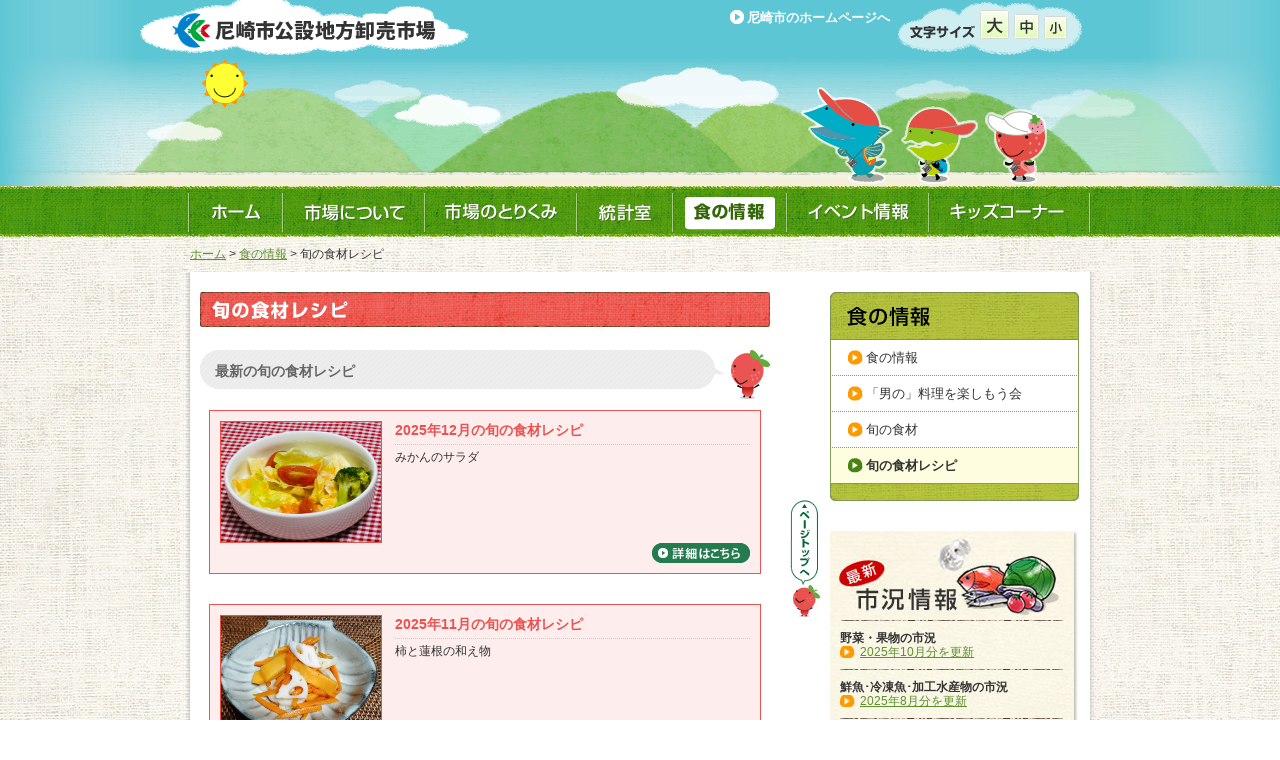

--- FILE ---
content_type: text/html; charset=UTF-8″
request_url: https://www.ama-shijoh.net/foods/food-recipe/index.html
body_size: 13063
content:
<!DOCTYPE html PUBLIC "-//W3C//DTD XHTML 1.0 Transitional//EN" "http://www.w3.org/TR/xhtml1/DTD/xhtml1-transitional.dtd">
<html xmlns="http://www.w3.org/1999/xhtml"><!-- InstanceBegin template="/Templates/common.dwt" codeOutsideHTMLIsLocked="false" -->
<head>
<meta http-equiv="Content-Type" content="text/html; charset=utf-8" />
<meta http-equiv="X-UA-Compatible" content="IE=EmulateIE10">

<!-- InstanceBeginEditable name="doctitle" -->
<title>æ—¬ã®é£Ÿæãƒ¬ã‚·ãƒ”ä¸€è¦§ï½œå°¼å´Žå¸‚å…¬è¨­åœ°æ–¹å¸å£²å¸‚å ´</title>
<!-- InstanceEndEditable -->
<!-- InstanceBeginEditable name="discription" -->
<meta name="keywords" content="å°¼å´Žå¸‚å…¬è¨­åœ°æ–¹å¸å£²å¸‚å ´,æ°´ç”£ç‰©,é’æžœç‰©,é­š,æžœç‰©,å¸‚æ³æƒ…å ±,å¸‚å ´å¹´å ±,å¸‚å ´é–‹æ”¾ãƒ•ã‚§ã‚¢,ã‚¤ãƒ™ãƒ³ãƒˆ,é‡Žèœ,é®®é­š,ä¹¾ç‰©,ã¤ã‘ã‚‚ã®" />
<meta name="description" content="æ—¬ã®é£Ÿææƒ…å ±ä¸€è¦§ãƒšãƒ¼ã‚¸" />
<!-- InstanceEndEditable -->
<!-- InstanceBeginEditable name="head" -->
<link href="../../shared/foods.css" rel="stylesheet" type="text/css" />
<style type="text/css">
<!--
div#side #side-menu li.foods_03 a{
	font-weight:bold !important;
	background-color:#FEFDE0 !important;
    background:url(../../img_common/link_arrow_o.gif) no-repeat 17px 0.8em #FEFDE0 !important;
}
-->
</style>
<!-- InstanceEndEditable -->
<!-- InstanceParam name="menu" type="number" value="4" -->
<link rel="shortcut icon" href="https://www.ama-shijoh.net/favicon.ico" type="image/vnd.microsoft.icon" />
<link href="../../shared/common.css" rel="stylesheet" type="text/css" />
<script src="../../shared/common.js" type="text/javascript"></script>
<script src="../../shared/jquery.js" type="text/javascript"></script>
<script type="text/javascript">
$(document).ready(function(){
path = location.pathname
if(path.match("/news/")){$("#navi li a#navi-index img").attr("src", "/img_common/navi-bt_00_o.gif");}
if(path.match("/gaiyou/")){$("#navi li a#navi-gaiyou img").attr("src", "/img_common/navi-bt_01_o.gif");}
if(path.match("/torikumi/")){$("#navi li a#navi-torikumi img").attr("src", "/img_common/navi-bt_02_o.gif");}
if(path.match("/toukei/")){$("#navi li a#navi-toukei img").attr("src", "/img_common/navi-bt_03_o.gif");}
if(path.match("/foods/")){$("#navi li a#navi-foods img").attr("src", "/img_common/navi-bt_04_o.gif");}
if(path.match("/event/")){$("#navi li a#navi-event img").attr("src", "/img_common/navi-bt_05_o.gif");}
if(path.match("/kids/")){$("#navi li a#navi-kids img").attr("src", "/img_common/navi-bt_06_o.gif");}
})
</script>
<!-- InstanceBeginEditable name="js" --><!-- InstanceEndEditable -->
<!-- InstanceParam name="footermenu" type="boolean" value="true" -->
<!-- Analytics -->
<!-- Google tag (gtag.js) -->
<script async src="https://www.googletagmanager.com/gtag/js?id=G-FLX44RD11Q"></script>
<script>
  window.dataLayer = window.dataLayer || [];
  function gtag(){dataLayer.push(arguments);}
  gtag('js', new Date());

  gtag('config', 'G-FLX44RD11Q');
  gtag('config', 'UA-7122537-1');
</script>
<!-- /Analytics -->
</head>
<body>


<!-- header -->
<div id="header">
<div class="header-wrapping">
<a name="top" id="top"></a>
<div id="header-img">
<h1><a href="/"><img src="../../img_common/img_logo_02.gif" alt="å°¼å´Žå¸‚å…¬è¨­åœ°æ–¹å¸å£²å¸‚å ´" /></a><img src="../../img_common/header_img.gif" width="1000" height="130" /></h1>
</div>
<div id="subnavi">
<div class="top-link"><a href="https://www.city.amagasaki.hyogo.jp/" target="_blank">å°¼å´Žå¸‚ã®ãƒ›ãƒ¼ãƒ ãƒšãƒ¼ã‚¸ã¸</a></div>
<!-- æ–‡å­—ã‚µã‚¤ã‚ºå¤‰æ›´ -->
<div id="fs">
<div class="font-size-title"><img src="/img_common/h2_fontsize_img.gif" alt="æ–‡å­—ã‚µã‚¤ã‚º" /></div>
<div id="font-size"></div>
</div>
<script src="/shared/jquery.cookie.js" type="text/javascript"></script>
<script src="/shared/jquery.fontSize.js" type="text/javascript"></script>
<script type="text/javascript">
$(function(){
	$("#font-size").fontSize({"data" : [
		{
			"target" : "#wrapping,#footer-box,#top-box",
			"size" : { "small":"80%", "medium":"100%", "large":"150%" }
		}
	]});
});
</script><!-- /æ–‡å­—ã‚µã‚¤ã‚ºå¤‰æ›´ -->
</div>
<!-- topimage -->
<div id="topimage"></div>
<!-- /topimage -->
</div>
</div>
<!-- /header -->


<div id="wrapping">
<!-- navi -->
<div id="navi">
<div class="navi-box">
<ul>
<li><a href="/index.html" id="navi-index"><img src="/img_common/navi-bt_00.gif" alt="ãƒ›ãƒ¼ãƒ " title="ãƒ›ãƒ¼ãƒ " /></a></li>
<li><a href="/gaiyou/index.html" id="navi-gaiyou"><img src="/img_common/navi-bt_01.gif" alt="å¸‚å ´ã«ã¤ã„ã¦" title="å¸‚å ´ã«ã¤ã„ã¦" /></a></li>
<li><a href="/torikumi/index.html" id="navi-torikumi"><img src="/img_common/navi-bt_02.gif" alt="å¸‚å ´ã®ã¨ã‚Šãã¿" title="å¸‚å ´ã®ã¨ã‚Šãã¿" /></a></li>
<li><a href="/toukei/index.html" id="navi-toukei"><img src="/img_common/navi-bt_03.gif" alt="çµ±è¨ˆå®¤" title="çµ±è¨ˆå®¤" /></a></li>
<li><a href="/foods/index.html" id="navi-foods"><img src="/img_common/navi-bt_04.gif" alt="é£Ÿã®æƒ…å ±" title="é£Ÿã®æƒ…å ±" /></a></li>
<li><a href="/event/fair.html" id="navi-event"><img src="/img_common/navi-bt_05.gif" alt="ã‚¤ãƒ™ãƒ³ãƒˆæƒ…å ±" title="ã‚¤ãƒ™ãƒ³ãƒˆæƒ…å ±" /></a></li>
<li><a href="/kids/index.html" id="navi-kids"><img src="/img_common/navi-bt_06.gif" alt="ã‚­ãƒƒã‚ºã‚³ãƒ¼ãƒŠãƒ¼" title="ã‚­ãƒƒã‚ºã‚³ãƒ¼ãƒŠãƒ¼" /></a></li>
</ul>
<div class="clear-all"></div>
</div>
</div>
<!-- /navi -->


<!-- pan -->
<div id="pan"><a href="../../index.html">ãƒ›ãƒ¼ãƒ </a> &gt;<!-- InstanceBeginEditable name="pan" --> <a href="../index.html">é£Ÿã®æƒ…å ±</a> &gt; æ—¬ã®é£Ÿæãƒ¬ã‚·ãƒ”<!-- InstanceEndEditable -->
</div>
<!-- /pan -->


<div id="commonpage">

<!-- contents -->
<div id="contents">

<!-- side -->
<!-- InstanceBeginEditable name="sidemenu" -->
<div id="side">

<!-- ãƒ†ãƒ³ãƒ—ãƒ¬ãƒ¼ãƒˆï¼šã‚µã‚¤ãƒ‰ ãƒŠãƒ“ã‚²ãƒ¼ã‚·ãƒ§ãƒ³ï¼š04_foods.tpl =================================== -->
<div id="side-menu">
<h2><img src="/img_common/sidetitle4.gif" alt="é£Ÿã®æƒ…å ±" /></h2>
<ul>
<li class="foods_00"><a href="/foods/index.html">é£Ÿã®æƒ…å ±</a></li>
<li class="foods_01"><a href="/foods/cooking/index.html">ã€Œç”·ã®ã€æ–™ç†ã‚’æ¥½ã—ã‚‚ã†ä¼š</a></li>
<li class="foods_02"><a href="/foods/food/index.html">æ—¬ã®é£Ÿæ</a></li>
<li class="foods_03 end"><a href="/foods/food-recipe/index.html">æ—¬ã®é£Ÿæãƒ¬ã‚·ãƒ”</a></li>
</ul>
<div><img src="/img_common/img_side_frame.gif" alt="" /></div>
</div>
<!-- ãƒ†ãƒ³ãƒ—ãƒ¬ãƒ¼ãƒˆï¼šã‚µã‚¤ãƒ‰ ãƒŠãƒ“ã‚²ãƒ¼ã‚·ãƒ§ãƒ³ï¼šside-toukei.tpl =================================== -->
<div id="shikyou-side-box">
<img src="/img_common/img_shikyou_top.jpg" alt="æœ€æ–°ã€€å¸‚æ³æƒ…å ±" />
<ul>
<li><span>é‡Žèœãƒ»æžœç‰©ã®å¸‚æ³</span><br />

<a href="https://www.ama-shijoh.net/toukei/2025/20251202_003692.html">2025å¹´10æœˆåˆ†ã‚’æ›´æ–°</a>
</li>
<li>
<span>é®®é­šï½¥å†·å‡é­šï½¥åŠ å·¥æ°´ç”£ç‰©ã®å¸‚æ³</span><br />

<a href="https://www.ama-shijoh.net/toukei/2025/20251202_003690.html">2025å¹´8æœˆåˆ†ã‚’æ›´æ–°</a>
</li>
</ul>
<div class="shikyou-side-bottom">
<div class="btn"><a href="/toukei/index.html"><img src="/img_common/shikyou_btn.gif" alt="è©³ç´°ã¯ã“ã¡ã‚‰"/></a></div>
</div>
</div>
<!-- ãƒ†ãƒ³ãƒ—ãƒ¬ãƒ¼ãƒˆï¼šã‚µã‚¤ãƒ‰ å…±é€šãƒãƒŠãƒ¼ï¼šbanner.tpl =================================== -->
<div id="banner">
<ul>
<li style="margin:10px 0 3px 0;"><a href="/kids/symbol.html"><img src="/img_common/bnr_profile.jpg" alt="ã‚¢ãƒžãƒ•ãƒ¬ãƒƒã‚·ãƒ¥ã®ãƒ—ãƒ­ãƒ•ã‚£ãƒ¼ãƒ«ã€€3äººã®ã²ã¿ã¤ãŒã‚ã‹ã‚‹ã‹ã‚‚ï¼Ÿï¼" border="0" /></a></li>
<li><a href="/sonoda-u/"><img src="/img_index/bnr_sonoda-r.jpg" width="250" height="61" alt="å¸‚å ´Ã—å¤§å­¦ãƒ¬ã‚·ãƒ”"/></a></li>
<li style="margin:0 0 -3px 0;"><a href="/contact/accessmap.html"><img src="/img_common/bnr_acess.jpg" alt="ã‚¢ã‚¯ã‚»ã‚¹ãƒžãƒƒãƒ—" border="0" /></a></li>
<li><a href="/contact/kengaku.html"><img src="/img_common/bnr_kengaku.jpg" alt="å°å­¦ç”Ÿå¸‚å ´è¦‹å­¦ã€€ãŠç”³ã—è¾¼ã¿" border="0" /></a></li>
<li><a href="/contact/index.html"><img src="/img_common/bnr_goikenbako.jpg" alt="å¸‚å ´ã¸ã®æ„è¦‹ç®±" border="0" /></a></li>
</ul>
</div>
</div>
<!-- InstanceEndEditable -->
<!-- /side -->

<!-- main -->
<div id="main">
<!-- InstanceBeginEditable name="main" -->
<h2><img src="img/h2_food_04.gif" alt="æ—¬ã®é£Ÿæãƒ¬ã‚·ãƒ”" /></h2>
<h4 class="h4-food">æœ€æ–°ã®æ—¬ã®é£Ÿæãƒ¬ã‚·ãƒ”</h4>


<div class="foods seasonal">
<div class="recipes">
<h5>2025å¹´12æœˆã®æ—¬ã®é£Ÿæãƒ¬ã‚·ãƒ”</h5>
<ul>
<li>ã¿ã‹ã‚“ã®ã‚µãƒ©ãƒ€</li>
</ul>
</div>
<div class="pic"><a href="https://www.ama-shijoh.net/foods/food-recipe/2025/12.html"><img src="https://www.ama-shijoh.net/foods/food-recipe/images/05.%E3%80%80%E3%81%BF%E3%81%8B%E3%82%93%E3%81%AE%E3%82%B5%E3%83%A9%E3%82%BF%E3%82%99.jpg" width="160" height="120" alt="ã¿ã‹ã‚“ã®ã‚µãƒ©ãƒ€" /></a></div>
<div class="more"><a href="https://www.ama-shijoh.net/foods/food-recipe/2025/12.html"><img src="../img/b_more.gif" alt="è©³ç´°ã¯ã“ã¡ã‚‰" /></a></div>
</div>

<div class="foods seasonal">
<div class="recipes">
<h5>2025å¹´11æœˆã®æ—¬ã®é£Ÿæãƒ¬ã‚·ãƒ”</h5>
<ul>
<li>æŸ¿ã¨è“®æ ¹ã®å’Œãˆç‰©</li>
</ul>
</div>
<div class="pic"><a href="https://www.ama-shijoh.net/foods/food-recipe/2025/11.html"><img src="https://www.ama-shijoh.net/foods/food-recipe/images/05.%E3%80%80%E6%9F%BF%E3%81%A8%E8%93%AE%E6%A0%B9%E3%81%AE%E5%92%8C%E3%81%88%E7%89%A9.jpg" width="160" height="120" alt="æŸ¿ã¨è“®æ ¹ã®å’Œãˆç‰©" /></a></div>
<div class="more"><a href="https://www.ama-shijoh.net/foods/food-recipe/2025/11.html"><img src="../img/b_more.gif" alt="è©³ç´°ã¯ã“ã¡ã‚‰" /></a></div>
</div>

<div class="foods seasonal">
<div class="recipes">
<h5>2025å¹´10æœˆã®æ—¬ã®é£Ÿæãƒ¬ã‚·ãƒ”</h5>
<ul>
<li>ã•ã‚“ã¾ã®ç«œç”°æšã’</li>
</ul>
</div>
<div class="pic"><a href="https://www.ama-shijoh.net/foods/food-recipe/2025/10.html"><img src="https://www.ama-shijoh.net/foods/food-recipe/images/05.%E3%80%80%E3%81%95%E3%82%93%E3%81%BE%E3%81%AE%E7%AB%9C%E7%94%B0%E6%8F%9A%E3%81%92.jpg" width="160" height="120" alt="ã•ã‚“ã¾ã®ç«œç”°æšã’" /></a></div>
<div class="more"><a href="https://www.ama-shijoh.net/foods/food-recipe/2025/10.html"><img src="../img/b_more.gif" alt="è©³ç´°ã¯ã“ã¡ã‚‰" /></a></div>
</div>


<div class="cell-center cell-box"><a href="https://www.city.amagasaki.hyogo.jp/kurashi/kenko/syokuzi/1013358/1013544.html" target="_blank"><img src="img/bnr_eiyoushi.gif" alt="ã“ã®ãƒ¬ã‚·ãƒ”ã¯ã€Œå°¼å´Žåœ¨å®…æ „é¤Šå£«ä¼šã€ã‚ˆã‚Šæä¾›ã„ãŸã ã„ã¦ãŠã‚Šã¾ã™ã€‚" width="482" height="35" /></a></div>


<h3>ãƒãƒƒã‚¯ãƒŠãƒ³ãƒãƒ¼</h3>
<ul class="cook-archive">

<li><a href="https://www.ama-shijoh.net/foods/food-recipe/2025.html">2025å¹´ã®é£Ÿæãƒ¬ã‚·ãƒ”</a></li>

<li><a href="https://www.ama-shijoh.net/foods/food-recipe/2024.html">2024å¹´ã®é£Ÿæãƒ¬ã‚·ãƒ”</a></li>

<li><a href="https://www.ama-shijoh.net/foods/food-recipe/2023.html">2023å¹´ã®é£Ÿæãƒ¬ã‚·ãƒ”</a></li>

<li><a href="https://www.ama-shijoh.net/foods/food-recipe/2022.html">2022å¹´ã®é£Ÿæãƒ¬ã‚·ãƒ”</a></li>

<li><a href="https://www.ama-shijoh.net/foods/food-recipe/2021.html">2021å¹´ã®é£Ÿæãƒ¬ã‚·ãƒ”</a></li>

<li><a href="https://www.ama-shijoh.net/foods/food-recipe/2020.html">2020å¹´ã®é£Ÿæãƒ¬ã‚·ãƒ”</a></li>

<li><a href="https://www.ama-shijoh.net/foods/food-recipe/2019.html">2019å¹´ã®é£Ÿæãƒ¬ã‚·ãƒ”</a></li>

<li><a href="https://www.ama-shijoh.net/foods/food-recipe/2018.html">2018å¹´ã®é£Ÿæãƒ¬ã‚·ãƒ”</a></li>

<li><a href="https://www.ama-shijoh.net/foods/food-recipe/2017.html">2017å¹´ã®é£Ÿæãƒ¬ã‚·ãƒ”</a></li>

<li><a href="https://www.ama-shijoh.net/foods/food-recipe/2016.html">2016å¹´ã®é£Ÿæãƒ¬ã‚·ãƒ”</a></li>

<li><a href="https://www.ama-shijoh.net/foods/food-recipe/2015.html">2015å¹´ã®é£Ÿæãƒ¬ã‚·ãƒ”</a></li>

<li><a href="https://www.ama-shijoh.net/foods/food-recipe/2014.html">2014å¹´ã®é£Ÿæãƒ¬ã‚·ãƒ”</a></li>

<li><a href="https://www.ama-shijoh.net/foods/food-recipe/2013.html">2013å¹´ã®é£Ÿæãƒ¬ã‚·ãƒ”</a></li>

<li><a href="https://www.ama-shijoh.net/foods/food-recipe/2012.html">2012å¹´ã®é£Ÿæãƒ¬ã‚·ãƒ”</a></li>

</ul>

<div id="pagetop"><div class="frame"><a href="#top"><img src="../../img_common/b_pagetop.gif" alt="ãƒšãƒ¼ã‚¸ãƒˆãƒƒãƒ—ã¸" border="0" /></a></div>
</div>
<!-- InstanceEndEditable -->
</div>
</ul>



<!-- /main -->
<div class="clear-all">&nbsp;</div>
</div>
<!-- /contents -->

</div>
</div>



<!-- footer -->
<div id="footer">
<div id="footer-menu">
<ul> <li><a href="../../contact/sitemap.html">ã‚µã‚¤ãƒˆãƒžãƒƒãƒ—</a></li>
<li>&nbsp;ï½œ&nbsp;</li> <li><a href="../../policy/index.html">ã‚µã‚¤ãƒˆãƒãƒªã‚·ãƒ¼</a></li>
<li>&nbsp;ï½œ&nbsp;</li> <li><a href="../../policy/privacy.html">å€‹äººæƒ…å ±ä¿è­·æ–¹é‡</a></li>
<li>&nbsp;ï½œ&nbsp;</li> <li><a href="../../contact/index.html">ãŠå•ã„åˆã‚ã›</a></li>
<li>&nbsp;ï½œ&nbsp;</li> <li><a href="../../contact/link.html">ãƒªãƒ³ã‚¯ä¸€è¦§</a></li>
</ul>
</div>
<div id="copy">
<p><img src="../../img_common/h2_name.gif" alt="å°¼å´Žå¸‚å…¬è¨­åœ°æ–¹å¸å£²å¸‚å ´" width="170" height="17" /></p>
<p>ã€’661-0976 å…µåº«çœŒå°¼å´Žå¸‚æ½®æ±Ÿ4ä¸ç›®4ç•ª1å·<br />
TELï¼š06-6420-2003<br />
FAXï¼š06-6429-3680</p></div>
</div>
<!-- /footer -->
</body>
<!-- InstanceEnd --></html>


--- FILE ---
content_type: text/css
request_url: https://www.ama-shijoh.net/shared/foods.css
body_size: 6970
content:
@charset "utf-8";

/* CSS Document */

.foods {
	border: 1px solid #A1DD61;
	padding: 10px;
	margin:0 auto 30px auto;
	width:530px;
}

.foods .pic {
	border: 1px solid #A1DD61;
	width: 160px;
	height: 120px;
	background:url(../foods/img/img_imgblank.gif) center #FFFFFF;
	font-size:0;
}

.foods .recipes {
	width: 355px;
	float: right;
}

.foods ul {
	list-style: none;
	margin: 0px;
	line-height:1.3em;
}
.foods .more {
	clear: both;
	text-align: right;
}

.foods h5 {
	font-size:14px;
	border-bottom: dotted 1px #CCCCCC;
	padding-bottom:5px;
}


.cooking {
	border: 1px solid #00B6CA;
	background-color: #E5F8FA;
}
.cooking h5{
	color:#00B6CA;
}

.seasonal {
	border:1px solid #EA5452;
	background-color: #FDEEED;
}
.seasonal h5{
	color:#EA5352;
}
.seasonal .pic{
	border:#EB5247 1px solid;
}


/* cooking */

.cook .other {
	text-align: right;
}

.cook .other span {
	float:left;
	display:block;
	text-align:left;
}

.cook .other a{
	text-decoration:none;
}

.cook h5 {
	font-size:14px;
	color: #666666;
	background: url(../foods/cooking/img/h5_cooking.gif) left no-repeat;
	padding: 5px;
	margin-bottom:15px;
	clear: both;
}
.cook h6 {
	font-size:14px;
	color: #008897;
	border-bottom: dotted 1px #999999;
	clear: both;
	margin:0 0 5px 0;
	padding:0;
}
.cook .pic {
	border: 1px solid #00B6CA;
	width: 238px;
	height: 178px;
	margin: 0px 0px 15px 0px;
	background:url(../foods/img/img_imgblank.gif) center #FFFFFF no-repeat;
}
.cook table,.cook th,.cook td {
	border: 1px solid #00B6CA;
	border-collapse: collapse;
	color: #008897;
	padding: 1px 5px;
	text-align:left;
}
.cook th {
	background-color: #E2F8FA;
}
.cook td {
	background-color: #F1FBFC;
}
.cook table {
	width: 100%;
	margin-bottom:15px;
}
.cook td {
	text-align: right;
}
.cook .left {
	width: 240px;
	float: left;
}
.cook .left h6 {
	border: none;
}
.cook .right {
	width:300px;
	float: right;
	margin-bottom:30px;
}

.cook .right .zairyo p{
	margin: 0;
	padding: 0;
}

.cook .right .zairyo table,
.cook .right .zairyo td,
.cook .right .zairyo th{
	border:none !important;
	background: none;
	color: #333 !important;
}
.cook .right .zairyo table{
	width: 100%;

}
.cook .right .zairyo th{
	text-align: left;
	font-weight: normal;
	vertical-align: top;
}
.cook .right .zairyo td{
	width: 40%;
	text-align: left;
	vertical-align: top;
}

.cook .right .tsukurikata p{
	margin: 0 0 10px 2em;
	padding: 0;
	text-indent:-2em;
}

.cook dt{
	font-weight:bold;
	color: #066A38;
}
.cook dt,.cook dd {
	margin: 0px;
	padding: 0px;
}
.cook ul {
	list-style: none;
	margin: 0px 0px 30px 10px;
}
.cook-archive li {
	list-style:none;
}
.cook-archive li a {
	background: url(../../img_common/link_arrow.gif) left center no-repeat;
	padding-left: 15px;
}
.cook-archive li a:hover {
	background: url(../../img_common/link_arrow_o.gif) left center no-repeat;
}

/* 旬の食材
---------------------------------------------------- */

#food-vege .pic{
	float:left;
	border:#A1DD62 1px solid;
	width: 238px;
	height: 178px;
	margin-right:10px;
	background:url(../foods/img/img_imgblank.gif) center #FFFFFF no-repeat;
}
#vege{
	margin-top:20px;
}

#vege div{
	width:275px;
	float:left;
	padding:10px 0px 0px 0px;
	margin:0px 10px 0px 0px;
}
#vege div.box{
	width:100%;
	clear:both;
	margin:0px;
	padding:0px;
}
#vege h5{
	border-bottom:#066A38 dotted 1px;
	color:#066A38;
	font-size:1.1em;
}

#vege-bn div{
	width:265px;
	float:left;
	padding:5px;
	margin-right:8px;
	margin-bottom:10px;
	background-color:#FDEEED;
}

#vege-bn div{
		border:#EA5452 1px solid;
}

#vege-bn div.box{
	width:100%;
	clear:both;
	margin:0px;
	padding:0px;
	background:#FFFFFF;
	border:none;
}
#vege-bn h5{
	border-bottom:#CCCCCC dotted 1px;
	margin-left:110px;
	color:#EA5352;
}

#vege-bn p{
	margin-left:110px;
}

#vege-bn .pic{
	border:#A1DD62 1px solid;
	padding:0px;
	width:100px;
	height:75px;
	margin:0px 10px 0px 0px;
	background:url(../foods/img/img_imgblank_s.gif) center #FFFFFF no-repeat;
}

.btn-bn{
	width:570px;
	text-align:right;
	padding-bottom:10px;
}




/* cooking　タイトル新規
----------------------------------------------------- */
h3.h3-cooking {
	margin:0;
}
h4.h4-cooking {
	background:url(../foods/cooking/img/h4_cooking.gif) no-repeat;
	border:none;
	height:60px;
	line-height:42px;
	padding-left:15px;
	color:#666666;
	margin-bottom:0px;
	font-size:1.2em;
	padding-top:8px;
}


/* food　タイトル新規
----------------------------------------------------- */
h3.h3-food {
	margin:0;
}
h4.h4-food {
	background:url(../foods/food/img/h4_food.gif) no-repeat;
	border:none;
	height:60px;
	line-height:42px;
	padding-left:15px;
	color:#666666;
	margin-bottom:0px;
	font-size:1.2em;
	padding-top:8px;
}

/* mame　ひとくちメモ
----------------------------------------------------- */
.box-mame{
	margin:30px 0 50px 0;
}
.box-mame h4{
	margin:0;
	background:none;
	border:none;
	padding:0;
}
.box-mame .box{
	padding:20px;
	border:1px solid #729416;
	background:#EDF7D2;
	min-height:200px;
	_height:200px;
}
.box-mame .pic{
	float:right;
	background:none;
	padding-left:15px;
	border:none;
	margin-top:-2em;
}
.box-mame .box h5{
	margin:0 0 10px 0;
	background:none;
	border:none;
	padding:0;
	font-size:medium;
	color:#729416;
}


/* foodrecipe　旬の食材レシピ
----------------------------------------------------- */
.foodrecipe h5{
	font-size:1.5em !important;

}
.foodrecipe h6{
	color:#EB5247 !important;
	font-size:1em !important;
	margin:0 !important;
}
.foodrecipe .pic{
	float:left;
	border:#EB5247 1px solid;
	width: 240px;
	height: 180px;
	margin:0 10px 20px 0 ;
	background:url(../foods/img/img_imgblank.gif) center #FFFFFF no-repeat;
}
.foodrecipe table,.foodrecipe th,.foodrecipe td {
	border: 1px solid #EB5248;
	border-collapse: collapse;
	color: #EB5248;
	padding: 1px 5px;
	text-align:left;
}
.foodrecipe th {
	background-color: #F9C6C1;
}
.foodrecipe td {
	background-color: #FDEFEE;
}
.foodrecipe table {
	width: 100%;
}
.foodrecipe td {
	text-align: right;
}

.foodrecipe .left {
	width: 240px;
	float: left;
}
.foodrecipe .right {
	width:300px;
	float: right;
	margin-bottom:30px;
}

.foodrecipe .right .zairyo p{
	margin: 0;
	padding: 0;
}
.foodrecipe .right .tsukurikata p{
	margin: 0 0 10px 2em;
	padding: 0;
	text-indent:-2em;
}

.food_recipe{
	background:#FDEEED;
	border:#EA5452 1px solid;
}
.food_recipe .pic{
	border:#EA5452 1px solid;
}
.food_recipe h5{
	color:#EA5352;
}
.foodrecipe-box{
	background:url(../foods/food/img/bg_food_recipe.gif);
	padding:10px;
	margin:0 0 5px 0;
	border-radius:3px;
}
.foodrecipe-box h6 a{
	color:#EA5352;
}
.foodrecipe-box .pic{
	width:115px;
	height:89px;
	margin:0 10px 0 0;
}
.foodrecipe-box p{
	margin:0;
	padding:0;
}
.foodrecipe-box .cell-right{
	margin:20px 0 0 0;
	background:url(../img_common/link_arrow.gif) no-repeat left;
	padding: 0 0 0 20px;
	float:right;
}
.foodrecipe-box .cell-right a{
	color:#000;
}
.eiyoushi-link{
	margin:0 0 20px 0;
	color:#000;
	text-align:right;
}
.eiyoushi-link a{
	color:#000 !important;
}

--- FILE ---
content_type: text/css
request_url: https://www.ama-shijoh.net/shared/common.css
body_size: 9257
content:
@charset "utf-8";


/* import css files
------------------------------------------------------------------------------------- */
@import "common_layout.css";
@import "common_header.css";
@import "common_side.css";
@import "common_main.css";
@import "common_footer.css";

/* common
------------------------------------------------------------------------------------- */
body {
	margin: 0px;
	padding: 0px;
	font-size:0.9em;
	font-family:"Hiragino Kaku Gothic Pro", "Meiryo" , "ヒラギノ角ゴ Pro W3", "ＭＳ Ｐゴシック", "Osaka",verdana,arial, sans-serif;
	background:url(../img_common/bg_base.gif);
	color:#333333;
}

img {
	border:0px;
}


h2 {
	margin: 0px 0px 15px 0px;
	clear:both;
}

/*h3 {
	margin: 0px 0px 15px 0px;
	color:#003300;
	padding:0px;
	font-size:medium;
	clear:both;
}*/

h3 img{
	margin: 0px !important;
	background:none !important;
	padding:0px !important;
	font-size:0px !important;
}


h3 {
	margin: 0px 0px 10px 0px;
	padding:1px 0px 10px 30px;
	line-height:1.2em;
	font-size:medium;
	color:#066A38;
	background:url(../img_common/bk_h4.gif) no-repeat;
	min-height:25px;
}


h4 {
	margin: 0px 0px 5px 0px;
	font-size:small;
	line-height:1.3em;
}

h5 {
	margin: 0px 0px 5px 0px;
	font-size:x-small;
	line-height:1.3em;
}

p {
	margin: 0px 0px 10px 0px;
}


hr{
	clear:both;
	height:1px;
	margin:20px 0px;
	padding:0px;
	font-size:0px;
	line-height:10px;
	border:none;
	background:#CCCCCC;
}

ul{
	margin:0px 0px 10px 1.5em;
	padding:0px;
}

ol{
	margin:0px 0px 10px 2em;
	padding:0px;
}

dl{
	margin:0px 0px 10px 0px;
	padding:0px;
}

blockquote{
	margin:0px 0px 10px 2em;
	padding:0px;
}


a:link { text-decoration:underline; color:#5C912D; }
a:visited { text-decoration:underline; color:#5C912D; }
a:active { text-decoration:underline; color:#5C912D; }
a:hover { text-decoration:none; color:#93E326; }



/* class-common
------------------------------------------------------------------------------------- */

/* list ------------------------------ */
.list-mark{ line-height:1.5em;}
.list-mark dt{ width:2em;}
.list-mark dd{ margin-top:-1.5em; margin-left:2em;}

.list-mark2{ line-height:1.5em;}
.list-mark2 dt{ width:1.2em;}
.list-mark2 dd{ margin-top:-1.5em; margin-left:1.2em;}


/* link ------------------------------ */

.top-link{
	position:absolute;
	width:13em;
	left: 590px;
	top: 10px;
	font-size:0.9em;
	font-weight:bold;
		}

.top-link a{
		color:#FFF !important;
		padding:0 0 0 17px;
		text-decoration:none;
		background:url(../img_common/top_link_arrow.gif) no-repeat left top;
		}

.top-link a:hover {
		color:#FFF  !important;
		text-decoration:underline;
		}

.top-link_index{
	position:absolute;
	width:20em;
	left: 500px;
	top: 10px;
	font-size:0.9em;
	font-weight:bold;
	color:#FFF;
		}
.top-link_index a{
		color:#FFF !important;
		padding:0 0 0 17px;
		text-decoration:none;
		background:url(../img_common/top_link_arrow.gif) no-repeat left top;
		}

.top-link_index a:hover {
		color:#FFF  !important;
		text-decoration:underline;
		}


.link-arrow a{
	display:block;
	padding-left:1.5em;
	text-decoration:none !important;
	line-height:1.2em;
	background:url(../img_common/link_arrow.gif) no-repeat left top;
	color:#333333 !important;
}

.link-arrow a:hover {
	text-decoration:underline;
	background:url(../img_common/link_arrow_o.gif) no-repeat left top;
	color:#FF6600 !important;
}


.link-open a {
	padding-left:15px;
	text-decoration:none!important;
	line-height:1.2em;
	background:url(../img_common/link_open.gif) no-repeat left center;
	color:#333333 !important;
}

.link-open a:hover {
	padding-left:15px;
	text-decoration:underline;
	background:url(../img_common/link_open_o.gif) no-repeat left center;
}


.link-img a:hover img{
	opacity: 0.7;
	filter: Alpha(opacity=70);
}

.link-pdf{
background:url(../img_common/link_pdfl.gif) no-repeat left center;
padding-left:20px;
color:#333333 !important;
}


.link-type01 a {
  background: #fffcfc;
  background: -moz-linear-gradient(top,  #fffcfc 0%, #fcebeb 100%);
  background: -webkit-linear-gradient(top,  #fffcfc 0%,#fcebeb 100%);
  background: linear-gradient(to bottom,  #fffcfc 0%,#fcebeb 100%);
  filter: progid:DXImageTransform.Microsoft.gradient( startColorstr='#fffcfc', endColorstr='#fcebeb',GradientType=0 );

  border: solid 5px #D82222;
  border-top: solid 3px #D82222;
  border-bottom: solid 3px #D82222;
  box-shadow: 6px 3px 9px -8px rgba(0,0,0,0.6);
  border-radius: 5px;
  display: inline-block;
  margin-bottom: 1px;
  padding: 8px 10px;

  color: #333;
  line-height: 1em;
  font-weight: bold;
  font-size: 18px;
  text-decoration: none;
}

.link-type01 a:hover {
  color: #D82222;
  text-decoration: none;
  box-shadow:none;
  margin-top: 1px;
  margin-bottom: 0;
}









/* box ------------------------------ */
.box-type1{
	padding:10px;
	margin-bottom:20px;
	border:1px solid #CCCCCC;
	position:relative;
	z-index:100;
	overflow: auto;
	height: 300px;
}

.box-type2{
	padding:10px;
	margin-bottom:20px;
	background:#F4F6FB;
	position:relative; z-index:100;
}

.box-type2 img{
	position:relative; z-index:200;
}

.box-type3{
	padding:0px;
	margin-bottom:20px;
	background:url(../img_common/box_type3_2.gif) repeat-y;
	position:relative; z-index:100;
}

.box-type3 img{
	position:relative; z-index:200;
}


.box-type5 {
	border: solid 1px #ccc;
}

/* cell ------------------------------ */
.cell-left{
	text-align:left!important;
}

.cell-center{
	text-align:center!important;
}

.cell-right{
	text-align:right!important;
}

.cell-danraku{
	padding-left:2em;
}

.cell-box{
	padding:0px 5px 40px 5px;
}

/* img ------------------------------ */
.img-right{
	margin-left:10px;
	float:right;
}

.img-left{
	margin-right:10px;
	float:left;
}

/* table ------------------------------ */
.table-type1{
	padding:0px;
	margin:0px 0px 20px 0px;
	border-collapse:collapse;
}

.table-type1 th{
	padding:3px 5px;
	margin:0px;
	border:1px solid #CCCCCC;
	background:#E7E7E7;
	text-align:left;
	vertical-align:top;
	color:#333333;
}

.table-type1 td{
	padding:3px 5px;
	margin:0px;
	border:1px solid #CCCCCC;
}

.table-type1 .cell-color1{
	background:#F6F6F6;
}


/* br ------------------------------ */
.br-clear{
	clear:both;
	padding-top:50px;
}


/* space ------------------------------ */
.space-none{
	margin-bottom:0px !important;
}

.space-05{
	margin-bottom:5px !important;
}
.space-05l{
	margin-left:5px !important;
}

.space-10{
	margin-bottom:10px !important;
}
.space-10l{
	margin-left:10px !important;
}

.space-15{
	margin-bottom:15px !important;
}

.space-15r{
	margin-right:15px !important;
}


.space-20{
	margin-bottom:20px !important;
}

.space-30{
	margin-bottom:30px !important;
}

.space-50{
	margin-bottom:50px !important;
}

.space-10t{
	margin-top:10px !important;
}



/* clear ------------------------------ */
.clear-all{
	clear:both;
}

.clear-left{
	clear:left;
}

.clear-right{
	clear:right;
}


/* font ------------------------------ */
.font-l{
	font-size:large;
}

.font-s{
	font-size:x-small;
}

.font10{font-size: 72% !important;}
.font11{font-size: 79% !important;}
.font12{font-size: 86% !important;}
.font13{font-size: 93% !important;}
.font14{font-size: 100% !important;}
.font15{font-size: 108% !important;}
.font16{font-size: 115% !important;}
.font17{font-size: 122% !important;}
.font18{font-size: 129% !important;}
.font19{font-size: 136% !important;}
.font20{font-size: 143% !important;}
.font21{font-size: 150% !important;}
.font22{font-size: 158% !important;}
.font23{font-size: 165% !important;}
.font24{font-size: 172% !important;}
.font25{font-size: 179% !important;}
.font26{font-size: 186% !important;}
.font27{font-size: 193% !important;}
.font28{font-size: 200% !important;}
.font29{font-size: 207% !important;}
.font30{font-size: 214% !important;}


/* color ------------------------------ */
.color-key { color:#374F80; }
.color-txt { color:#000000; }
.color-light { color:#666666; }
.color-attention { color:#FF3300; }

.font-bold {font-weight: bold;}
.font-normal {font-weight: normal;}

.block {display: block;}

.inline {display: inline;}

.flex {display: -webkit-flex;
display: -moz-flex;
display: -ms-flex;
display: -o-flex;
display: flex;}

/* line ------------------------------ */
.l100 {line-height: 1em!important;}
.l150 {line-height: 1.5em!important;}

.w80 {width: 80% !important;}
.w100 {width: 100% !important;}





/* pagetop ------------------------------ */
#pagetop{
	position:fixed !important;
	_position:absolute;
	z-index:2;
	bottom:90px;
	_bottom:expression(this.style.filter = '', '90px');
	height:111px;
	padding:0px;
	z-index:10;
	width:50px;
	margin-left:570px;
	height:130px;
}

#pagetop div.frame{
	margin:0px auto;
}



/* Print
------------------------------------------------- */
@media print {
html, body {
	font-size: 9pt;
	zoom: 0.8;
	*zoom: 0.75;
}
h4 {background:url(../img_common/bk_h4.gif) no-repeat;}
h3 {
	background:none;
	margin:0 0 10px 0 !important;
	padding:0 !important;
}
#pagetop,#subnavi{display:none;}
div#pan {padding:60px 0 0 0; }
}

/* 見出し ------------------------------ */

.h-type01 {
	background: #E74979;
	padding: 10px 15px;
	
	color: #FFF;
	font-weight: bold;
	line-height: 1em;
} 


.h-type02 {
	color: #066A38;
	font-size: 108% !important;
}
.h-type02:before {
	content: "●";
	margin-right: 5px;
}



--- FILE ---
content_type: text/css
request_url: https://www.ama-shijoh.net/shared/common_layout.css
body_size: 18411
content:
/* #wrapping
------------------------------------------------------------------------------------- */
div#wrapping{
	background:url(../img_common/bg_base.gif);
}

div#commonpage{
	width:920px;
	margin:0 auto;
	padding:0;
}


/* #topimage
--------------------------------------------- */
div#topimage {
	margin:0;
	padding:0;
	clear:both;
	font-size:0;
	line-height:0;
}

/* #pan
--------------------------------------------- */
div#pan {
	padding:10px 0 10px 0;
	margin:0 auto;
	width:900px;
}


/* #contents
------------------------------------------------------------------------------------- */
div#contents{
	clear:both;
	padding:20px 20px;
	margin:0px;
	background:url(../img_common/bg_content.png);
	_background:url(../img_common/bg_content_ie6.gif);
}

/* #history
------------------------------------------------------------------------------------- */

div#history-box{}

div.history-move{
	width: 560px;
	clear: both;
}
div.history-move-l{
	float: left;
}
div.history-move-r{
	float: right;
}

ol.hlist{
	width: 560px;
	padding: 0px;
	margin: 0px;
	clear: both;
}
.hlist li{
	margin: 0px;
	display: block;
	list-style-type: none;
	width: 560px;
	clear: both;
	padding-right: 0px;
	padding-bottom: 10px;
	padding-left: 0px;
	border-top-width: 1px;
	border-top-style: dotted;
	border-top-color: #9CDC5B;
}
.hist-y{
	display: block;
	float: left;
	padding-top: 6px;
	padding-bottom: 6px;
}
.hist-c{
	display: block;
	width: 380px;
	float: right;
	padding-top: 6px;
	padding-bottom: 6px;
}
.hlist img{
	vertical-align: top;
	float: right;
}


/* #gaiyou
------------------------------------------------------------------------------------- */

.gaiyou {
	padding-top: 10px;
	padding-bottom: 40px;

}
.gaiyou-danraku {
	padding-left: 2em;
	margin-bottom: 30px;
}
.gaiyou .index-img {
	float: left;
	margin-right: 10px;
}
.gaiyou .newslist td,
.gaiyou .newslist th{
	vertical-align:top;
}
.gaiyou .list {
	list-style: none;
}
.gaiyou .index-time {
	clear: both;
	margin-top: 10px;
}
.gaiyou .access {
	margin-bottom: 30px;
	text-align: center;
	height: 478px;
}
.gaiyou .function {
	float: right;
}
.gaiyou .function div {
	margin-left: 20px;
	margin-bottom:10px;
	width:370px;
}
.gaiyou .purose {
	margin-bottom: 5px;
}
.gaiyou .symbol {
	margin-bottom:20px;
	text-align:center;
}
.gaiyou .btn-pdfdl{
	float:right;
	margin-bottom:15px;
}
@media print {
	.gaiyou .btn-pdfdl{
		display:none;
	}
	.gaiyou .calendar{
		width:570px !important;
	}
}

.gaiyou .calendar table{
	border-collapse:collapse;
	border:#006600 solid 1px;
	width:275px;
	margin-right:5px;
	margin-bottom:20px;
	display:table;
	float:left;

}
.gaiyou .calendar td{
	vertical-align:top;
	text-align:center;
	background-color:#FFFFFF;
	border:#006600 solid 1px;
	font-weight:bold;
}
.gaiyou .calendar td.off{
	vertical-align:top;
	text-align:center;
	background-color:#ffe3b7;
	border:#006600 solid 1px;
	font-weight:bold;
}


.gaiyou .calendar td.off span{
	color:#FF0000;
}


.gaiyou .calendar th{
	font-weight:bold;
	text-align:center;
	font-size:1.3em;
	padding:5px 0;
	background-color:#c7e88e;
	border:#006600 solid 1px;
}
.gaiyou-danraku .box {
	clear: both;
	padding: 15px 0px 10px 0px;
}
.gaiyou-danraku .box div {
	float: left;
	margin-right: 15px;
}
.gaiyou-danraku .box h5 {
	margin-bottom: 10px;
}
.chart {
	border: 1px #71C25E solid;
	border-collapse: collapse;
	width: 500px;
	margin-bottom: 10px;
}
.chart .right {
	text-align: right;
}
.chart .center {
	text-align: center;
}
.chart th {
	border: 1px #71C25E solid;
	border-collapse: collapse;
	background-color: #C4E68C;
	padding: 2px 5px;
	text-align: left;
}
.chart th.bg-rightgreen {
	background-color: #DFF1C0;
}
.chart th.bg-gray {
	background: #f0f0f0;
}

.chart td {
	border: 1px #71C25E solid;
	border-collapse: collapse;
	padding: 2px 5px;
}
.chart td.headlines {
	background-color: #DFF1C0;
}

.chart tbody.type-dotted th {
	border: dotted 1px #71C25E;
}
.chart tbody.type-dotted {
	border: solid 1px #71C25E;
}

.gaiyou-space {
	margin-bottom: 40px;
}

table.index-time{}
table.index-time tr{}
table.index-time th{
	text-align: left;
}
table.index-time td{}
td.index-time-bumon{
	text-align: right;
	padding-right: 10px;
}
.iinkai{
	margin:0 0 0 2em;
}

.iinkai .title{
	border-bottom:#333 1px solid;
	margin:0 0 5px 0;
	padding:0 0 3px 0;
	}
.iinkai img{
	margin:0 0 -4px 10px;
	/margin:0 0 -2px 10px;
	}

/*.iinkai ul{
	list-style:none;
	margin:0 0 10px 2em;
	padding:0;
}*/

.iinkai ol{
	margin:0 0 10px 3em;
	padding:0;
}


.map h2{
	background:url(../img_common/h2_bk.gif) no-repeat left top;
	height:44px;
	width:560px;
	margin:0 !important;
	padding:7px 0 0 10px  !important;
	position:relative;

}
.map h2 .shop_leader{
	font-size:0.85em !important;
	position:absolute;
	font-weight:normal;
	right:10px;
	top:18%;
}

.map h2 .shop_leader span{
	font-size:0.8em !important;
}

.map .suisan{
	background:url(../gaiyou/map/img/bk_suisan.jpg) no-repeat left bottom;
	padding:0 0 90px 0;
}
.map .kanren{
	background:url(../gaiyou/map/img/bk_kanren.jpg) no-repeat left bottom;
	padding:0 0 90px 0;
}
.map .seika{
	background:url(../gaiyou/map/img/bk_seika.jpg) no-repeat left bottom;
	padding:0 0 90px 0;
}
.map .shitei{
	background:url(../gaiyou/map/img/bk_shitei.jpg) no-repeat left bottom;
	padding:0 0 90px 0;
}
.map .oroshi{
	background:url(../gaiyou/map/img/bk_oroshi.jpg) no-repeat left bottom;
	padding:0 0 90px 0;
}

.map .map-detail{
	margin:0 0 30px 0;
}

.map .map-detail table{
	width:260px;
	float:right;
	border-collapse: collapse;
     border: none;
     border-spacing: 0;
}

.map .map-detail table th,
.map .map-detail table td{
	background:url(../gaiyou/map/img/line_bk.gif) bottom left repeat-x;
	border-collapse: collapse;
     border: none;
     border-spacing: 0;
	text-align:left;
	vertical-align:top;
	padding:5px 0;
	font-weight:normal;
	font-size:0.95em;
}

.map .map-detail table td .gyoushu_icon{
	list-style:none;
	margin:0;
	padding:0;
}
.map .map-detail table td .gyoushu_icon li{
	margin:0 5px 0 0 !important;
	padding:0 !important;
	float:left;
}
.map .map-detail table td{
}
.map .map-detail table th{
	white-space:nowrap;
	padding-right:5px;
}

.map .map-detail table td .calendar{
	font-size:0.85em;
	line-height:120%;
}

.map .map-detail table td.url,
.map .map-detail table td.mail{
	word-break: break-all;
}

.map .hitokoto{
	margin:0 0 30px 0;
}

.map .osusume{
	margin:0 0 10px 0;
}

.map .osusume h4{
	font-size:1.2em;
}

/* #ichinichi
------------------------------------------------------------------------------------- */

.ichinichi {
	width: 560px;
	margin: 0px 5px 0px 5px;
	clear: both;
}
.ichinichi div {
	margin: 0px 0px 30px 10px;
	float:right;
}
.ichinichi h5 {
	margin-bottom: 10px;
}
.ichinichi p {
	margin-left: 5px;
}



/* #toukei
------------------------------------------------------------------------------------- */

.tk-chart {
	border: 1px #71C25E solid;
	width: 560px;
	margin-bottom: 10px;
}
.tk-chart .right {
	text-align: right;
}
.tk-chart .center {
	text-align: center;
}
.tk-chart th {
	border: 1px #71C25E solid;
	white-space: nowrap;
	background-color: #C4E68C;
	padding: 2px 5px;
	text-align: left;
}
.tk-chart td {
	border: 1px #71C25E solid;
	padding: 2px 5px;
}
.tk-chart td.headlines {
	background-color: #DFF1C0;
	text-align: center;
}
.tk-chart td.chart-num {
	text-align: right;
}


div.shikyou-box h5{
	width: 210px;
	display: block;
	float: left;
}
div.shikyou-box h5 img{
	margin-left: 19px;
}
div.shikyou-box ul{
	float: right;
	list-style-type: none;
	padding: 0px;
	width: 250px;
	border-bottom-width: 1px;
	border-bottom-style: dotted;
	border-bottom-color: #009966;
	margin-right: 30px;
}
div.shikyou-box li{
	clear: none;
	border-top-width: 1px;
	border-top-style: dotted;
	border-top-color: #009966;
	padding-left: 10px;
	padding-top: 5px;
	padding-bottom: 5px;
}
div.nenpyou-box dl{
	padding-left: 10px;
}
div.nenpyou-box dt{
	margin-top: 10px;
	font-weight: bold;
	color: #006633;
}
div.nenpyou-box dd{
	background-image: url(img/icon_pdf_s.gif);
	background-repeat: no-repeat;
	padding-left: 20px;
	margin-top: 3px;
	margin-bottom: 3px;
	background-position: left center;
}



/* #contact
------------------------------------------------------------------------------------- */

.contact-box {
	padding: 0px 5px 40px 5px;
}

.contact-box .ama {
	font-size:large;
	font-weight:bold;
	margin:0px 0px 5px 0px;
	padding:0px;
}

.contact-box h5 {
	margin:0px 0px 25px 0px;
}

.contact-box .tel {
	margin:0px 0px 15px 0px;
}


.sitemap-box {
	margin:0px 0px 20px 0px;
}
.sitemap-box ul {
	list-style: none;
}
.sitemap-box li a {
	padding-left:15px;
	background: url(../contact/img/link_arrow.gif) left top no-repeat;
}
.sitemap-box li a:hover {
	background: url(../contact/img/link_arrow_o.gif) left top no-repeat;
	color:#FF6600;
}
.sitemap-box .midashi {
	font-weight:bold;
	color:#006633;
	padding:5px 0px 0px 0px;
}
.sitemap-box ul .danraku {
	margin:0px 0px 0px 15px;
}
.sitemap-box ul .danraku2 {
	margin:0px 0px 0px 30px;
}

.sitemap-left {
	float:left;
	width: 270px;
}
.sitemap-right {
	float:right;
	width: 270px;
}


/* #privacy
------------------------------------------------------------------------------------- */
.privacy-box {
	background-color: #F4F6FB;
	padding: 10px;
}

.privacy-box h5 {
	margin-bottom:15px;
	color: #374F80;
}

.privacy-box dd {
	margin: 0px;
	padding: 0px;
}

.privacy-box dt {
	float: left;
	width: 100px;
	clear: both;
	color: #374F80;
}

.privacy-box dl,.privacy-box p {
	margin-left:10px;
}


.privacy-box span {
	color: #374F80;
}

.policy {
	margin-bottom:5px;
}

/* #tab
------------------------------------------------------------------------------------- */
#tab{
	width:570px;
	height:36px;
	border-bottom:solid 1px #3D9E39;

}

#tab li	ul{
	margin:0px;
	padding:0px;
}

#tab ul{
	margin:0;
}

#tab li{
	float:left;
	display:inline;
	list-style:none;
	list-style-type:none;
	font-size:1px;
}

#tab .space{
	margin:0 5px 0 0;
}


/* #marketmap--tab
------------------------------------------------------------------------------------- */
#marketmap--tab {
  border-bottom:solid 1px #3D9E39;
}

#marketmap--tab * {
  -webkit-box-sizing: border-box;
  -moz-box-sizing: border-box;
  box-sizing: border-box;
}

#marketmap--tab ul {
  margin: 0;
  list-style: none;
  display: -webkit-flex;
  display: -moz-flex;
  display: -ms-flex;
  display: -o-flex;
  display: flex;
  gap: 0 5px;
}

#marketmap--tab ul li {
  background: rgb(178,226,117);
  background: linear-gradient(0deg, rgba(178,226,117,1) 0%, rgba(212,236,156,1) 80%);
  
  border-top-left-radius: 4px;
  border-top-right-radius: 4px;

  margin: 0;
  padding: 0;
  
  width: 100%;
}

#marketmap--tab ul li a {
  color: #333;
  font-size: 15px;
  font-weight: bold;
  line-height: 1.2em;
  text-align: center;
  text-decoration: none;
  
  background-size: auto auto;
  background-image: repeating-linear-gradient(135deg, transparent, transparent 5px, rgba(238, 255, 196, 0.2) 5px, rgba(238, 255, 196, 0.2) 6px );
  
  border-top-left-radius: 4px;
  border-top-right-radius: 4px;

  display: -webkit-flex;
  display: -moz-flex;
  display: -ms-flex;
  display: -o-flex;
  display: flex;
  align-items: center;
  justify-content: center;
  flex-direction: column;
  gap:5px;
  
  width: 100%;
  height: 100%;
  padding: 3px 5px;
}

#marketmap--tab ul li a span.font-s {
  font-size: 12px;
  display: block;
  line-height: 1em;
}

#marketmap--tab ul li.shitei a,
#marketmap--tab ul li.kanren a{
  font-size: 13px;
}



#marketmap--tab.oroshi ul li.oroshi,
#marketmap--tab.seika  ul li.seika,
#marketmap--tab.suisan ul li.suisan,
#marketmap--tab.kanren ul li.kanren,
#marketmap--tab.shitei ul li.shitei {
background: rgb(51,153,51);
background: linear-gradient(0deg, rgba(51,153,51,1) 0%, rgba(184,221,148,1) 100%);
}

#marketmap--tab.oroshi ul li.oroshi a,
#marketmap--tab.seika ul li.seika a,
#marketmap--tab.suisan ul li.suisan a,
#marketmap--tab.kanren ul li.kanren a,
#marketmap--tab.shitei ul li.shitei a {
  color: #FFF;
  text-shadow: 0 0 5px #2A5923,0 0 5px #2A5923,0 0 5px #2A5923,0 0 5px #2A5923;
  background-image: none;
}











.tab-box{
	border-bottom:solid 1px #3D9E39;
	border-right:solid 1px #3D9E39;
	border-left:solid 1px #3D9E39;
	text-align:center;
	margin:0;
	padding:20px 0;
}

.info-box{
	border-bottom: 1px solid #3D9E39;
	border-left: 1px solid #3D9E39;
	border-right: 1px solid #3D9E39;
	padding:10px;
	text-align:left;
	font-size:0.9em;
}
.info-box h3{
	color:#000;
	padding:5px 0 0 10px;
	margin-bottom:0;
	font-size:1em;
	height:10px !important;
	line-height:1.7em;
}
.info-box h3.suisan{
	background:#9FDBFF;
}
.info-box h3.seika{
	background:#FFDDDC;
}
.info-box h3.kanren{
	background:#FDEC95;
}
.info-box h3.oroshi{
	background:#F9C99E;
}
.info-box h3.shitei{
	background:#B6E29F;
}
.info-box .info{
	background:url(../img_common/bg_dot.gif) bottom repeat-x;
	padding:2px 0 2px 10px;
}
.info-box .info .date{
	width:115px;
	display:inline-block;
	float:left;
}
.info-box .info a{
	margin:0 0 0 15px;
	display:inline-block;
	width:407px;
	color:#555;
}
.info-box .more{
	background:#EEEEEE;
	color:#555;
	text-align:center;
	cursor:pointer;
	margin:10px 0 0 0;
}
.info-box .more .show{
	display:block;
}
.info-box .more .hide{
	display:none;
}
.info-hide{
	display:none;
}

/* dt dd
------------------------------------------------------------------------------------- */

.iinkai dt{
	border-bottom:#333333 1px solid;
	}
.iinkai dd{
	margin-left:1.5em;
	margin-bottom:10px;
	}


/* Caracter name
------------------------------------------------------------------------------------- */

.box-ex{
	width:190px;
	margin-left:10px;
	float:right;
}


.ap-contact p{
	margin-bottom:3px;
	margin-top:10px;
	font-size:1.2em
}

.ap-contact{
	margin-bottom:40px;
}

.ap-cell{
	padding:0 0 20px 0;
}

.ap-cell p{
	margin-top:5px;
}

.ap-cell h3{
	display:inline;
}


/* jigyousha-boshuu
------------------------------------------------------------------------------------- */
.jigyousha-boshuu ol li{
	margin:0 0 20px 0;
}

.jigyousha-boshuu ol li h4{
	font-size:1.1em;
}

/* festival2013 otoshimono
------------------------------------------------------------------------------------- */
.otoshimono .attention{
	border:1px solid #F00;
	background:#FCE2E7;
	font-size:1.1em;
	padding:10px;
	width:260px;
}
.otoshimono ol{
}
.otoshimono ol li{
	margin:0 0 10px 0;
}
.otoshimono ol li strong{
	font-size:1.2em;
	color:#F00;
}
.otoshimono .attention strong{
	font-size:1.4em;
	line-height:140%;
}


/* torikumi
------------------------------------------------------------------------------------- */
.anzen-torikumi dt{
	color:#066A38;
}
.anzen-torikumi dd{
	margin-left:20px !important;
}
.anzen-torikumi strong{
	color:#066A38;
}



/* 園田学園女子大学コラボページ
------------------------------------------------------------------------------------- */
#sonoda_u .cell-box{
	margin-left: 0 !important;
	padding-left: 0 !important;
	margin-right: 0 !important;
	padding-right: 0 !important;
	margin-bottom: 30px !important;
	padding-bottom: 0 !important;
}
#sonoda_u h3{
	background:none;
	margin:0 0 10px 0;
	padding:0;
}


#sonoda_u h3.material{
	position:relative;
	color:#FFF;
	font-weight:normal;
}
#sonoda_u h3.material .serving{
	position:absolute;
	top:7px;
	right:0;
	font-size:0.9em;
}


#sonoda_u a:hover{
  filter: alpha(opacity=70);
  -moz-opacity:0.70;
  opacity:0.70;
}

#sonoda_u .recipe_list{
	width:570px;
	overflow:hidden;
}
#sonoda_u .recipe_list ul li a{
	text-decoration:none;
	display:block;
	padding:10px;
}

#sonoda_u .recipe_list ul{
	margin:0 !important;
	padding:0;
	width:580px;
}
#sonoda_u .recipe_list ul li{
	display:block;
	list-style:none;
	margin: 0 13px 13px 0 !important;
	border:1px solid #FEDCAD;
	background:#FFF8E3;
	float:left;
	width:275px;
}
#sonoda_u .recipe_list ul li div{
	color:#EB5246;
	font-size:1.2em;
	float:right;
	width:147px;
}
#sonoda_u .recipe_list ul li div p{
	display:block;
	min-height:57px;
	margin:10px 0 10px 0;
}
#sonoda_u .recipe_list ul li p .date{
	color:#666666;
	font-size:0.7em;
	line-height:1em;
}
#sonoda_u .recipe_list ul li .btn{
	display:block;
	text-align:right;
}
#sonoda_u .recipe_list ul li img.recipe_photo{
	border:1px solid #BBBBBB;
	float:left;
}


/* clear fix */
#sonoda_u .recipe_list ul li a:before,
#sonoda_u .recipe_list ul li a:after {
    content: " ";
    display: table;
}
#sonoda_u .recipe_list ul li a:after {
    clear: both;
}
#sonoda_u .recipe_list ul li a {
    *zoom: 1;
}



/* 園田学園女子大学コラボページ　レシピ詳細ページ
------------------------------------------------------------------------------------- */

#sonoda_u .recipe_d h2{
	background:url(../sonoda-u/recipe/img/h2_recipe_bg.jpg) no-repeat left top;
	width:550px;
	height:65px;
	color:#FF7373;
	padding:45px 0 0 20px;
	font-size:1.7em;
	font-weight:normal;
}
#sonoda_u .recipe_d h2 .date{
	display:block;
	color:#666666;
	font-size:0.6em;
}
#sonoda_u .recipe_d .bn-menu{
	margin:0 0 20px 0;
}
#sonoda_u .recipe_d .bn-menu a{
	color:#FF7373;
}
#sonoda_u .recipe_d .bn-menu a.previous{
	float:left;
}
#sonoda_u .recipe_d .bn-menu a.next{
	float:right;
}
#sonoda_u .recipe_d .recipe_entry{
	margin:0 0 30px 0;
}
#sonoda_u .recipe_d .pic{
	float:right;
	width:253px;
	height:205px;
	background:url(../sonoda-u/recipe/img/recipeimg_bg.gif) no-repeat;
	position:relative;
	margin:-6px -4px 20px 0;
}
#sonoda_u .recipe_d .pic img.recipe_img{
	position:absolute;
	left:8px;
	top:10px;
	z-index:1;
}
#sonoda_u .recipe_d .pic img.pin{
	position:absolute;
	left:90px;
	top:-10px;
	z-index:2;

}
#sonoda_u .recipe_d .recipe_material{
	width:309px;
	margin:0 0 30px 0;
}
#sonoda_u .recipe_d .recipe_box{
	margin:0 0 30px 0;
}

#sonoda_u .bn-list{
	background:url(../sonoda-u/recipe/img/line_bg.gif) left top repeat-x;
	padding: 20px 0 0 0 ;
}
#sonoda_u .bn-list h3{
	margin:0 0 0 0;
}
#sonoda_u .bn-list ul{
	margin:0;
	padding:0;
}
#sonoda_u .bn-list li{
	list-style:none;
	margin:0;
	padding:0;
}
#sonoda_u .bn-list li span{
	color:#FF9999;
	margin:0 5px 0 0;
}
#sonoda_u .bn-list li a{
	color:#333;
}
.more {
}
#sonoda_u .recipe-img-box{
	width:570px;
}
#sonoda_u .recipe-img-box img{
	margin:0;
	padding:0;
	font-size:0;
	line-height:0;
}
#sonoda_u .recipe-img-box ul{
	margin:0;
	padding:0;
	width:580px;
	overflow:hidden;
	_zoom:1;
}
#sonoda_u .recipe-img-box ul li{
	list-style:none;
	margin-bottom:10px;
	margin-right:10px;
	float:left;
}



--- FILE ---
content_type: text/css
request_url: https://www.ama-shijoh.net/shared/common_header.css
body_size: 2419
content:
/* ヘッダーエリア
------------------------------------------------------------------------------------- */


/* #header
--------------------------------------------- */
div#header{
	background:url(../img_common/header_img_bg.jpg) no-repeat bottom center #5DC6D4;
}

div.header-wrapping{
	width:1000px;
	margin:0 auto;
	position:relative;
}
/* h1　テキストタイトル
--------------------------------------------- */
div#header #header-img h1{
	padding:0px;
	margin:0px;
	font-size:0px;
	line-height:0px;
	}


/* header-img　ロゴイメージ
--------------------------------------------- */
div#header #header-img{
	padding:0px;
	z-index:100;
	width:400px;
}

/* #subnavi　サブナビゲーション
--------------------------------------------- */

div#header #fs-box,div#header #fs{
	position:absolute;
	width:190px;
	height:46px;
	padding:10px 0 0 30px;
	background:url(../img_common/bt_font.gif) no-repeat center;
	left: 740px;
	top: 0px;
}

#fs-box .font-size-title,#fs .font-size-title{
	width:65px;
	float:left;
	margin:15px 5px 0 0;
}

div#header #fsbox li {
	list-style-type: none;
	padding:0px;
	margin:0px;
	cursor: pointer;
	float:left;
}

div#header #fs #font-size div{
	float:left;
	text-indent:100%;
	white-space:nowrap;
	overflow:hidden;
	cursor: pointer;
}

div#header #fsbox li.btn-l,
div#header #fs #font-size div.large {
	background:url(../img_common/font_l.gif) no-repeat center;
	width:29px;
	height:29px;
	margin:0px 5px 0 0;
}
div#header #fsbox li.btn-m,
div#header #fs #font-size div.medium {
	background:url(../img_common/font_m.gif) no-repeat center;
	width:25px;
	height:25px;
	margin:4px 5px 0 0;
}
div#header #fsbox li.btn-s,
div#header #fs #font-size div.small {
	background:url(../img_common/font_s.gif) no-repeat center;
	width:23px;
	height:23px;
	margin:6px 0 0 0;
}


/* #navi　ナビゲーション
--------------------------------------------- */
div#wrapping #navi{
	z-index:300;
	background:url(../img_common/bt_bg.gif) repeat-x;
	line-height:0;
	font-size:0;

}
div#wrapping #navi .navi-box{
	width:905px;
	margin:0 auto;
	}
div#wrapping #navi ul{
	margin:0px;
	padding:0px;
	list-style:none;
	float:left;
	height:51px;
	overflow:hidden;
	display:block;
}
div#wrapping #navi li{
	margin:0px;
	padding:0px;
	float:left;
}
div#wrapping #navi li a.active img {
    margin:-51px 0 0 0;
}
div#wrapping #navi a:hover img{
	opacity: 0.7;
	filter: Alpha(opacity=70);
}

--- FILE ---
content_type: text/css
request_url: https://www.ama-shijoh.net/shared/common_side.css
body_size: 4104
content:
/* side
------------------------------------------------------------------------------------- */
div#side{
	width:250px;
	padding:0px 0px 50px 0px;
	margin:0px;
	float:right;
}


/* #side-menu
--------------------------------------------- */
div#side #side-menu{
	width:249px;
	margin-bottom:30px;
	line-height:0;
	font-size:0;
}

div#side #side-menu .side-bottom img{
	margin:0 !important;
	padding:0 !important;
	line-height:0 !important;
	font-size:0 !important;
}


div#side #side-menu h2{
	margin:0px;
	line-height:1em;
	font-size:small;
}

div#side #side-menu ul{
	padding:0px !important;
	margin:0px !important;
	list-style:none;
}

div#side #side-menu ul li{
	padding:0  !important;
	margin:0;
	border-bottom:#839E58 1px dotted;
	border-left:#839E58 1px solid;
	border-right:#839E58 1px solid;
}

div#side #side-menu li a{
	display:block;
	margin:0;
	padding:10px 15px 10px 35px;
	text-decoration:none;
	color:#333333;
	background:url(../img_common/link_arrow.gif) no-repeat 17px 0.8em;
	line-height:1.2em;
	font-size:small;
}

div#side #side-menu li a:hover{
	color:#FF6600;
	background:url(../img_common/link_arrow_o.gif) no-repeat 17px 0.8em #FEFDE0;
	font-weight:bold;	
}

/*div#side #side-menu .btn-on a{
	font-weight:bold;
	background-color:#FEFDE0;
    background:url(../img_common/link_arrow_o.gif) no-repeat 18px 1em #FEFDE0 !important;
}
*/


div#side #side-menu .sub1{
	border-bottom:#00000 1px dotted;
	margin:0;
	padding:0;
}
div#side #side-menu .sub1 a{
	padding:10px 15px 10px 50px;
	background:url(../img_common/link_arrow.gif) no-repeat 32px 0.9em #FFFFFF;
}
div#side #side-menu .sub1 a:hover{
	color:#FF6600;
	background:url(../img_common/link_arrow_o.gif) no-repeat 32px 0.9em #FEFDE0;
}

div#side #side-menu .sub1.btn-on a{
	font-weight:bold;
	background-color:#FEFDE0;
    background:url(../img_common/link_arrow_o.gif) no-repeat 32px 0.9em #FEFDE0 !important;
}


div#side #side-menu .sub2{
	border-bottom:#000000 1px solid;
}
div#side #side-menu .sub2 a{
	padding:0px 0px 0px 70px;
	background:url(../img_common/link_arrow.gif) no-repeat 48px 1em #000000;
}
div#side #side-menu .sub2 a:hover{
	color:#FF6600;
	background:url(../img_common/link_arrow_o.gif) no-repeat 48px 1em #FEFDE0;
}

div#side #side-menu .sub2.btn-on a{
	font-weight:bold;
	background-color:#FEFDE0;
    background:url(../img_common/link_arrow_o.gif) no-repeat 48px 1em #FEFDE0 !important;
}

div#side #side-menu .end{
	border-bottom:none !important;
}

div#side #side-menu .top{
	
}


/* #pickup
--------------------------------------------- */
div#side #pickup .image{
	float:left;
	margin:0px 5px 20px 0px;
	width: 100px;
	border: 1px solid #66CC66;
}

div#side #pickup .image img{
	width: 100px;
}

div#side #pickup .text{
	width:120px;
	float:left;
}
div#side #pickup h3{
	margin:0px;
	padding:0px;
	background:none !important;
	display:inline;
}

div#side #pickup h4{
	color:#FF6600;
	font-size:small;
	line-height:1.2em;
	background:none !important;
	border:none !important;
	padding:0px!important;
	margin:0px!important;
}


/* #banner
--------------------------------------------- */
div#side #banner{
	font-size:0px;
	line-height:0px;
	z-index:20;
	clear:both;
}

div#side #banner ul{
	margin:0px;
	padding:0px;
	list-style:none;
}

div#side #banner li{
	margin:0px;
	padding:0px 0px 5px 0px;
}

/* #shikyou
--------------------------------------------- */

div#side #shikyou-side-box{
	background:url(../img_common/img_shikyou_bg.jpg) left repeat-y;
}

div#side #shikyou-side-box ul{
	margin:0;
	padding:0;
	list-style:none;
}

div#side #shikyou-side-box li{
	margin:10px 17px 10px 10px;
	padding:0 0 10px 0;
	background:url(../img_common/toukei_line.gif) repeat-x left bottom;

}

div#side #shikyou-side-box li span{
	font-weight:bold;
	line-height:130%;
}

div#side #shikyou-side-box li a{
	background:url(../img_common/link_arrow.gif) left no-repeat;
	padding:0 0 0 20px;
}

div#side #shikyou-side-box .shikyou-side-bottom{
	background:url(../img_common/img_shikyou_bottom.jpg) no-repeat top left;
	height:59px;
}

div#side #shikyou-side-box .btn{
	text-align:right;
	padding:0 10px 0 0;
}

--- FILE ---
content_type: text/css
request_url: https://www.ama-shijoh.net/shared/common_main.css
body_size: 208
content:
/* #main
------------------------------------------------------------------------------------- */
div#main{
	width:570px;
	padding:0px 20px 0px 0px;
	margin:0px 0 40px 0px;
	line-height:1.6em;
	float:left;
}


--- FILE ---
content_type: text/css
request_url: https://www.ama-shijoh.net/shared/common_footer.css
body_size: 3238
content:
/* �t�b�^�[
------------------------------------------------------------------------------------- */

/* index.html
----------------------------------------------------------*/
div#index-footer{
	width:920px;
	margin:0px auto;
	padding:13px 0px 0px 0px;
	background:url(../img_index/bg_footer_bottom.png) top no-repeat;
	_background:url(../img_index/bg_footer_bottom_ie6.gif) top no-repeat;	
	color:#006600;
	clear:both;
}


div#index-footer #footer-menu{
	width:510px;
	padding:0px;
	float:left;
}

div#index-footer #footer-menu ul{
	margin:0px 0 0 10px;
	padding:0px;
	list-style:none;
}

div#index-footer #footer-menu li{
	margin:0px;
	padding:0px;
	float:left;
}

div#index-footer #footer-menu a { color:#006600; text-decoration:none;}
div#index-footer #footer-menu a:hover {color:#006600;}


div#index-footer #copy{
	width:380px;
	float:right;
	text-align:right;
	margin:0px 10px 0 0;
	letter-spacing:2px;
	line-height:1.2em;
}


div#footer-icon{
	text-align:right;
	padding:0 20px 0 0;
	line-height:0;
	font-size:0;
	background:url(../img_common/bg_content.png);	
	_background:url(../img_common/bg_content_ie6.gif);	
}


div#footer-box{
	clear:both;
	margin:0;
	background:url(../img_index/bg_footer.png) repeat-y center;
	_background:url(../img_index/bg_footer_ie6.gif) repeat-y center;

}

.inner-footer{
	border-top:2px #D8D898 solid;
	margin:0 10px;
	padding:30px 40px 20px 40px;
	*padding:20px 40px 20px 40px;

}
	
#footer-box .footer-list{
	width:250px;
	float:left;
	margin:0;
	padding:0;
}

#footer-box .center-box{
	margin:0 30px;
}

div#footer-box .footer-list h2{
	font-size:13px;
	padding:1px 0 0 8px;
	*padding:3px 0 0 8px;
	margin:0 0 10px 0;
	height:20px;
	color:#FFFFFF;
	background:url(../img_index/footer-box-h2.gif) no-repeat;
	}

div#footer-box .footer-list ul{
	list-style:none;
	margin:0 0 20px 0 !important;
	padding:0 !important;
	line-height:1em;
	}

div#footer-box .footer-list li{
	margin:0 0 0 10px !important;
	padding:0 !important;
	font-size:0;
	line-height:0;
	}
	
div#footer-box .footer-list li.midashi{
	font-weight:bold;
	margin:5px 0 0 0;
	padding:0;
	}
	
div#footer-box .footer-list li.danraku{
	margin:0 0 0 2em;
	padding:0;
	}
	
div#footer-box .footer-list li.danraku2{
	margin: 0 0 0 3em;
	padding:0;
	}

div#footer-box .footer-list li a {
	display:block;
	color:#666666;
	font-size:small;
	line-height:1.3em;
}

div#footer-box .footer-list li a:hover {
	color:#FF8C40;
	display:block;
}

/* ���̑����y�[�W
----------------------------------------------------------*/


div#footer{
	width:920px;
	margin:0px auto;
	padding:45px 0px 0px 0px;
	background:url(../img_common/bk_footer.png) top no-repeat;
	_background:url(../img_common/bk_footer_ie6.gif) top no-repeat;	
	color:#006600;
	clear:both;
	font-size:0.9em;
}


div#footer #footer-menu{
	width:510px;
	padding:0px;
	float:left;
}

div#footer #footer-menu ul{
	margin:0px 0 0 10px;
	padding:0px;
	list-style:none;
}

div#footer #footer-menu li{
	margin:0px;
	padding:0px;
	float:left;
}

div#footer #footer-menu a { color:#006600; text-decoration:none;}
div#footer #footer-menu a:hover {color:#006600;}


div#footer #copy{
	width:380px;
	float:right;
	text-align:right;
	margin:0px 10px 0 0;
	letter-spacing:2px;
	line-height:1.2em;
}




--- FILE ---
content_type: application/javascript
request_url: https://www.ama-shijoh.net/shared/jquery.fontSize.js
body_size: 4269
content:
/*
jQuery FontSize Plugin v1.0

The MIT License

Copyright (c) 2013 ks-product.com

Permission is hereby granted, free of charge, to any person obtaining a copy
of this software and associated documentation files (the "Software"), to deal
in the Software without restriction, including without limitation the rights
to use, copy, modify, merge, publish, distribute, sublicense, and/or sell
copies of the Software, and to permit persons to whom the Software is
furnished to do so, subject to the following conditions:

The above copyright notice and this permission notice shall be included in
all copies or substantial portions of the Software.

THE SOFTWARE IS PROVIDED "AS IS", WITHOUT WARRANTY OF ANY KIND, EXPRESS OR
IMPLIED, INCLUDING BUT NOT LIMITED TO THE WARRANTIES OF MERCHANTABILITY,
FITNESS FOR A PARTICULAR PURPOSE AND NONINFRINGEMENT. IN NO EVENT SHALL THE
AUTHORS OR COPYRIGHT HOLDERS BE LIABLE FOR ANY CLAIM, DAMAGES OR OTHER
LIABILITY, WHETHER IN AN ACTION OF CONTRACT, TORT OR OTHERWISE, ARISING FROM,
OUT OF OR IN CONNECTION WITH THE SOFTWARE OR THE USE OR OTHER DEALINGS IN
THE SOFTWARE.



▼使い方 :

1. まず、前提条件としてフォントサイズを可変させたい箇所のフォントサイズにpxを指定していないこと。
（pxを使用するとその部分は可変しません。逆にフォントサイズを変えたくない場合はpx指定してください。）

2. 以下のいずれかのコードを</head>直前に記述してください。

* デフォルトの文字サイズはsmallに指定されています。
  変更したい場合はソースコードのdefaultStateの値を"medium"または"large"に変更してください。



Case 1 -------------------------------------------------------------

$(function(){

	$("#font-size").fontSize();

	//#font-sizeの部分にはフォントサイズ切り替えボタンを表示させたい要素を指定
	//fontSize()のパラメータを省略した場合はbody要素にsmall=12px、medium=14px、large=16pxが設定される

});



Case 2 -------------------------------------------------------------

$(function(){

	$("#font-size").fontSize({"data" : [
		{
			"target" : "#main,#sub", //フォントサイズを変更したい要素をCSSセレクタで指定する
			"size" : { "small":"130%", "medium":"150%", "large":"200%" } //小、中、大ボタンを押した際適用されるサイズ。px、em等も使用可能。
		}
	]});

});



Case 3 -------------------------------------------------------------

$(function(){

	$("#font-size").fontSize({"data" : [

		//各要素個別にサイズを設定したい場合は以下のように設定

		{
			"target" : "#main",
			"size" : { "small":"130%", "medium":"150%", "large":"200%" }
		},
		{
			"target" : "#sub",
			"size" : { "small":"100%", "medium":"120%", "large":"150%" }
		}
	]});

});


*/





(function($){
	$.fn.fontSize = function(options) {

		var defaultState = "small"
		var keyName = "state";

		var defaults = { "data" : [
			{
				"target" : "body",
				"size" : { "small":"12px", "medium":"14px", "large":"16px" }
			}
		]};
		var setting = $.extend( defaults, options );

		var html = '<div id="j-font-size"><div id="j-font-size-large" class="large"><span></span></div><div id="j-font-size-medium" class="medium"><span></span></div><div id="j-font-size-small" class="small"><span></span></div></div>';
		var state;
		var self = this;

		$(self).append(html);

		if(!(state = $.cookie(keyName))){
			state = defaultState;
		}

		$("#j-font-size-"+state).addClass("active");
		setFontSize(state);


		$("#j-font-size>div").click(function(e){
			var state = $(this).attr("id").replace("j-font-size-","");

			setFontSize(state);

			$("#j-font-size>div").removeClass("active");
			$(this).addClass("active");

			$.cookie(keyName,state,{expires : 365, path : '/'});

		});

		function setFontSize(state){
			var data = setting["data"];

			for(var i = 0; i < data.length; i++){
				var target = data[i]["target"];
				var size = data[i]["size"];

				$(target).css("font-size",size[state]);

			}
		}
	}
})(jQuery);


--- FILE ---
content_type: application/javascript
request_url: https://www.ama-shijoh.net/shared/common.js
body_size: 1194
content:
/* jshint strict: false */

//======================================================
//大・中・小の順でフォントサイズを配列に格納
//------------------------------------------------------
// var aryFontSize = [ '1.4em', '1em', '0.8em' ];

// function changeFontSize(e) {
// 	var tgt = e.srcElement || e.target;
// 	var lists = document.getElementById('fsbox').getElementsByTagName('LI');
// 	var i = 0;
// 	while (lists[i] != tgt) { i++; }
// 	document.getElementById('pan').style.fontSize = aryFontSize[i];
// 	document.getElementById('footer').style.fontSize = aryFontSize[i];
// 	document.getElementById('commonpage').style.fontSize = aryFontSize[i];
// 	document.getElementById('side').style.fontSize = aryFontSize[i];
// 	document.getElementById('main').style.fontSize = aryFontSize[i];
// 	document.getElementById('footer-box').style.fontSize = aryFontSize[i];
// }

// window.onload = function() {
// 	var elm = document.getElementById('fsbox');
// 	if (document.attachEvent) {
// 		elm.attachEvent('onclick', changeFontSize)
// 	} else if (document.addEventListener) {
// 		elm.addEventListener('click', changeFontSize, false)
// 	}
// }
